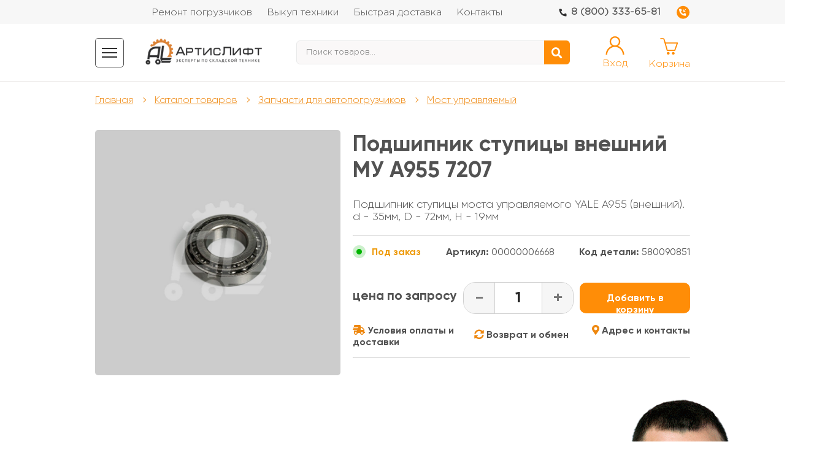

--- FILE ---
content_type: text/html; charset=utf-8
request_url: https://artislift.ru/tovari/zapchasti-dlya-avtopogruzchikov/most-upravlyaemyj/podshipnik-stupicy-mosta-upravlyaemogo-yale-a955-vneshnij
body_size: 15278
content:
<!DOCTYPE html>
<!--[if IE]><![endif]-->
<!--[if IE 8 ]><html dir="ltr" lang="ru" class="ie8"><![endif]-->
<!--[if IE 9 ]><html dir="ltr" lang="ru" class="ie9"><![endif]-->
<!--[if (gt IE 9)|!(IE)]><!-->
<html dir="ltr" lang="ru">
<!--<![endif]-->
<head prefix="og:http://ogp.me/ns# fb:http://ogp.me/ns/fb# product:http://ogp.me/ns/product#">
<link href="https://artislift.ru/image/autotunespeed-fcd91ad418010162b0520dfe11a0d2db.css" rel="preload" as="style" />
<link href="https://artislift.ru/image/autotunespeed-fcd91ad418010162b0520dfe11a0d2db.css" rel="stylesheet" media="screen" />
<link href="https://artislift.ru/image/autotunespeed-896f8500f0f34613862a95925fc72a3c.js" rel="preload" as="script" />
<script src="https://artislift.ru/image/autotunespeed-896f8500f0f34613862a95925fc72a3c.js"></script>
<link href="https://artislift.ru/image/autotunespeed-4c6b2abbc371ca65c2fce2bd11bcca7b-inline.js" rel="preload" as="script" />
<link rel="preload" href="https://artislift.ru/image/nphone.png" as="image">
<link rel="preload" href="https://artislift.ru/image/tellphone.png" as="image">
<link rel="preload" href="https://artislift.ru/image/lksn.png" as="image">
<link rel="preload" href="https://artislift.ru/image/ndelivery.png" as="image">
<link rel="preload" href="https://artislift.ru/image/search.png" as="image">
<meta charset="UTF-8" />
<meta name="viewport" content="width=device-width, initial-scale=1">
<meta http-equiv="X-UA-Compatible" content="IE=edge">
<title>Подшипник ступицы внешний МУ А955 7207</title>
<style>
@font-face {
    font-display: swap;
  font-family: 'Gilroy-Bold';
  src: url('/catalog/view/theme/sergdev/fonts/Gilroy-Bold.eot');
  src: url('/catalog/view/theme/sergdev/fonts/Gilroy-Bold.eot?#iefix') format('embedded-opentype'),
       url('/catalog/view/theme/sergdev/fonts/Gilroy-Bold.svg#Gilroy-Bold') format('svg'),
       url('/catalog/view/theme/sergdev/fonts/Gilroy-Bold.ttf') format('truetype'),
       url('/catalog/view/theme/sergdev/fonts/Gilroy-Bold.woff') format('woff'),
       url('/catalog/view/theme/sergdev/fonts/Gilroy-Bold.woff2') format('woff2');
  font-weight: normal;
  font-style: normal;
;font-display:swap;}

@font-face {
    font-display: swap;
  font-family: 'Gilroy-Light';
  src: url('/catalog/view/theme/sergdev/fonts/Gilroy-Light.eot');
  src: url('/catalog/view/theme/sergdev/fonts/Gilroy-Light.eot?#iefix') format('embedded-opentype'),
       url('/catalog/view/theme/sergdev/fonts/Gilroy-Light.svg#Gilroy-Light') format('svg'),
       url('/catalog/view/theme/sergdev/fonts/Gilroy-Light.ttf') format('truetype'),
       url('/catalog/view/theme/sergdev/fonts/Gilroy-Light.woff') format('woff'),
       url('/catalog/view/theme/sergdev/fonts/Gilroy-Light.woff2') format('woff2');
  font-weight: normal;
  font-style: normal;
;font-display:swap;}

@font-face {
    font-display: swap;
  font-family: 'GothamPro-Bold';
  src: url('/catalog/view/theme/sergdev/fonts/GothamPro-Bold.eot');
  src: url('/catalog/view/theme/sergdev/fonts/GothamPro-Bold.eot?#iefix') format('embedded-opentype'),
       url('/catalog/view/theme/sergdev/fonts/GothamPro-Bold.svg#GothamPro-Bold') format('svg'),
       url('/catalog/view/theme/sergdev/fonts/GothamPro-Bold.ttf') format('truetype'),
       url('/catalog/view/theme/sergdev/fonts/GothamPro-Bold.woff') format('woff'),
       url('/catalog/view/theme/sergdev/fonts/GothamPro-Bold.woff2') format('woff2');
  font-weight: normal;
  font-style: normal;
;font-display:swap;}

@font-face {
    font-display: swap;
  font-family: 'GothamPro';
  src: url('/catalog/view/theme/sergdev/fonts/GothamPro-Light.eot');
  src: url('/catalog/view/theme/sergdev/fonts/GothamPro-Light.eot?#iefix') format('embedded-opentype'),
       url('/catalog/view/theme/sergdev/fonts/GothamPro-Light.ttf') format('truetype'),
       url('/catalog/view/theme/sergdev/fonts/GothamPro-Light.woff') format('woff');
  font-weight: normal;
  font-style: normal;
;font-display:swap;}

@font-face {
    font-display: swap;
  font-family: 'Gilroy-Regular';
  src: url('/catalog/view/theme/sergdev/fonts/Gilroy-Regular.eot');
  src: url('/catalog/view/theme/sergdev/fonts/Gilroy-Regular.eot?#iefix') format('embedded-opentype'),
       url('/catalog/view/theme/sergdev/fonts/Gilroy-Regular.svg#Gilroy-Regular') format('svg'),
       url('/catalog/view/theme/sergdev/fonts/Gilroy-Regular.ttf') format('truetype'),
       url('/catalog/view/theme/sergdev/fonts/Gilroy-Regular.woff') format('woff'),
       url('/catalog/view/theme/sergdev/fonts/Gilroy-Regular.woff2') format('woff2');
  font-weight: normal;
  font-style: normal;
;font-display:swap;}

@font-face {
    font-display: swap;
  font-family: 'Gilroy-SemiBold';
  src: url('/catalog/view/theme/sergdev/fonts/Gilroy-SemiBold.eot');
  src: url('/catalog/view/theme/sergdev/fonts/Gilroy-SemiBold.eot?#iefix') format('embedded-opentype'),
       url('/catalog/view/theme/sergdev/fonts/Gilroy-SemiBold.svg#Gilroy-SemiBold') format('svg'),
       url('/catalog/view/theme/sergdev/fonts/Gilroy-SemiBold.ttf') format('truetype'),
       url('/catalog/view/theme/sergdev/fonts/Gilroy-SemiBold.woff') format('woff'),
       url('/catalog/view/theme/sergdev/fonts/Gilroy-SemiBold.woff2') format('woff2');
  font-weight: normal;
  font-style: normal;
;font-display:swap;}
@font-face{font-display: swap;font-family:"Font Awesome 5 Brands";font-style:normal;font-weight:400;src:url(/catalog/view/theme/sergdev/fonts/fa-brands-400.eot);src:url(/catalog/view/theme/sergdev/fonts/fa-brands-400.eot?#iefix) format("embedded-opentype"),url(/catalog/view/theme/sergdev/fonts/fa-brands-400.woff2) format("woff2"),url(/catalog/view/theme/sergdev/fonts/fa-brands-400.woff) format("woff"),url(/catalog/view/theme/sergdev/fonts/fa-brands-400.ttf) format("truetype"),url(/catalog/view/theme/sergdev/fonts/fa-brands-400.svg#fontawesome) format("svg");font-display:swap;}.fab{font-family:"Font Awesome 5 Brands"}@font-face{font-display: swap;font-family:"Font Awesome 5 Free";font-style:normal;font-weight:400;src:url(/catalog/view/theme/sergdev/fonts/fa-regular-400.eot);src:url(/catalog/view/theme/sergdev/fonts/fa-regular-400.eot?#iefix) format("embedded-opentype"),url(/catalog/view/theme/sergdev/fonts/fa-regular-400.woff2) format("woff2"),url(/catalog/view/theme/sergdev/fonts/fa-regular-400.woff) format("woff"),url(/catalog/view/theme/sergdev/fonts/fa-regular-400.ttf) format("truetype"),url(/catalog/view/theme/sergdev/fonts/fa-regular-400.svg#fontawesome) format("svg");font-display:swap;}.fab,.far{font-weight:400}@font-face{font-family:"Font Awesome 5 Free";font-style:normal;font-weight:900;font-display: swap;src:url(/catalog/view/theme/sergdev/fonts/fa-solid-900.eot);src:url(/catalog/view/theme/sergdev/fonts/fa-solid-900.eot?#iefix) format("embedded-opentype"),url(/catalog/view/theme/sergdev/fonts/fa-solid-900.woff2) format("woff2"),url(/catalog/view/theme/sergdev/fonts//fa-solid-900.woff) format("woff"),url(/catalog/view/theme/sergdev/fonts/fa-solid-900.ttf) format("truetype"),url(/catalog/view/theme/sergdev/fonts/fa-solid-900.svg#fontawesome) format("svg");font-display:swap;}
</style>
<base href="https://artislift.ru/" /><meta name="description" content="Подшипник ступицы внешний МУ А955 7207 №: 580090851 в наличии. Большой выбор запчастей. Свой сервис. Доставка по всей России." /><meta name="keywords" content="подшипник ступицы внешний му а955 7207, 580090851" /><!--<link rel="stylesheet" href="catalog/view/theme/sergdev/fonts/fonts.css">-->












<link rel="alternate" href="https://artislift.ru/tovari/zapchasti-dlya-avtopogruzchikov/most-upravlyaemyj/podshipnik-stupicy-mosta-upravlyaemogo-yale-a955-vneshnij" hreflang="ru-ru"/>
<link href="https://artislift.ru/tovari/zapchasti-dlya-avtopogruzchikov/most-upravlyaemyj/podshipnik-stupicy-mosta-upravlyaemogo-yale-a955-vneshnij" rel="canonical" /><link href="https://artislift.ru/podshipnik-stupicy-mosta-upravlyaemogo-yale-a955-vneshnij/amp" rel="amphtml" /><link href="https://artislift.ru/image/catalog/favicon.png" rel="icon" />            
				</head>
			

<body class="seo-product seo-product"><div class="full-wrap"><header>
    <div class="top__menu">
    	<div class="container">
			<div class="wrapper flex">
    	    <div class="top__menu menu left_menu">
                <div class="prmn-cmngr prmn-cmngr_top">
				</div>
    	    </div>
    	    
    	    <div class="top__menu menu center_menu">
    	       <ul class="top__links">
    	            <li><a href="/remont-pogruzchikov" title="Ремонт погрузчиков">Ремонт погрузчиков</a></li>
    	            <li><a href="/vykup_pogruzchikov" title="Выкуп техники">Выкуп техники</a></li>
    	            <li><a href="/delivery" title="Быстрая доставка">Быстрая доставка</a></li>
    	            <li><a href="/contact" title="Контакты">Контакты</a></li>
    	       </ul>
    	    </div>
    	    
    	    <div class="top__menu menu right_menu">
    	        <object type="image/svg+xml" data="image/nphone.svg" class="nphone" width="13" height="17">
                  <img src="image/nphone.png" width="13" height="17" alt="Phone" />
                </object> 
				<!--<a class="nlink" href="tel:"></a>-->
				<a class="nlink" href="tel:88003336581">8 (800) 333-65-81</a>
                <a href="javascript:void(0);" id="b24-form-btn-221" class="modal-link">    	        
                <object type="image/svg+xml" data="image/tellphone.svg" width="23" height="22">
                  <img src="image/tellphone.png" width="22" height="18" alt="Phone2" />
                </object></a>
    	    </div>
		</div>
    	</div>
    </div>
    <div class="top__main__menu">
    	<div class="container">
    		<div class="header__top flex">
        		<div class="catalog__bar flex">
        		    <div class="content__bar flex">
						<div class="catalog__bar_block bar">
    						<div class="bar1"></div>
    						<div class="bar2"></div>
    						<div class="bar3"></div>
						</div>
						<div class="catalog__bar_block name">Каталог</div>
					</div>
        		</div>
    			<div class="header__logo flex">
    				<div class="header__logo_img">    					<a href="/" title="АртисЛифт"></a>    				</div>
    			</div>
    			<div class="header__gsearch flex">
    			   <div id="search" class="header__search_form">
                	    <input type="text" name="search" value="" class="header__search_input" id="input-search" placeholder="Поиск товаров...">
                	    <button class="header__search_btn"><i class="fas fa-search"></i></button>
                    </div>
    			</div>
    			<div class="header__personal flex">
    			    <a href="#" target="_blank">
        			    <div class="header__personal_icon">
        			    <object type="image/svg+xml" data="image/lksn.svg" width="31" height="31">
                          <img src="image/lksn.png" width="31" height="31" alt="Personal" />
                        </object></div>
        			    <div class="name">Вход</div>
    			    </a>
    			</div>    
    			<div class="header__personal ndelivery flex">
    			    <a href="/delivery">
        			    <div class="header__personal_icon">
        			    <object type="image/svg+xml" data="image/ndelivery.svg" width="43" height="31">
                          <img src="image/ndelivery.png" width="43" height="31" alt="Delivery" />
                        </object></div>
        			    <div class="name">Доставка</div>
    			    </a>
    			</div> 
    			<div class="header__personal search flex">
    			    <a href="#">
        			    <div class="header__personal_icon">
        			    <object type="image/svg+xml" data="image/search.svg" width="31" height="31">
                          <img src="image/search.png" width="31" height="31" alt="Search" />
                        </object></div>
        			    <div class="name">Поиск</div>
    			    </a>
    			</div> 
    			<div class="header__gcart flex">
    				<a href="/cart">
    				<div class="header__gcart_icon">
    				    <object type="image/svg+xml" data="image/nbasket.svg" width="30" height="30">
                          <img loading="lazy"  src="image/nbasket.png" width="30" height="30" alt="Cart" />
                        </object></div>
			    	<div class="header__gcart_quantity nulled_cart">0</div>
    			    <div class="name">Корзина</div>
    			    </a>
    			</div> 
    		</div>
    	</div>
		<div class="search_block_mobile">
		   <div id="search" class="header__search_form">
				<input type="text" name="search" value="" class="header__search_input" id="input-search" placeholder="Поиск товаров...">
				<button class="header__search_btn"><i class="fas fa-search"></i></button>
			</div>
		</div>
	</div>	<div class="top__catalog_menu">
	   <div class="top__catalog_catalog">
				<div class="container">
					<div class="header__catalog_block flex">
						<div class="top__catalog_title">Каталог</div>							<div class="top__catalog_firstelm">
								<a href="https://artislift.ru/zapchasti-dlya-avtopogruzchikov" title="" class="header__catalog-202"> <img class="lazyATS" src="[data-uri]" data-src="/catalog/view/theme/sergdev/image/menu/hover/202.png" alt="Запчасти для автопогрузчиков 2"><span>Запчасти для автопогрузчиков</span></a>	

								<div class="top__catalog_submenu">										<noindex>
											 <div class="top__catalog_topmenu"><a href="#">Гарантия низкой цены</a> <span> </span> <a href="#">Ходовые запчасти</a></div>
										</noindex>
										<div class="top__catalog_ulmenu">												<a href="https://artislift.ru/akpp" class="sub-children">АКПП</a>												<a href="https://artislift.ru/gidravlika" class="sub-children">Гидравлика</a>												<a href="https://artislift.ru/mkpp" class="sub-children">МКПП</a>												<a href="https://artislift.ru/most-vedushij" class="sub-children">Мост ведущий</a>												<a href="https://artislift.ru/most-upravlyaemyj" class="sub-children">Мост управляемый</a>												<a href="https://artislift.ru/podjemnoe-ustrojstvo" class="sub-children">Подъемное устройство</a>												<a href="https://artislift.ru/rama-i-elementy-kabiny" class="sub-children">Рама и элементы кабины</a>												<a href="https://artislift.ru/sistema-ohlazhdeniya" class="sub-children">Система охлаждения</a>												<a href="https://artislift.ru/toplivnaya-sistema" class="sub-children">Топливная система</a>												<a href="https://artislift.ru/tormoznaya-sistema" class="sub-children">Тормозная система</a>												<a href="https://artislift.ru/filtry" class="sub-children">Фильтры</a>												<a href="https://artislift.ru/elektrika-i-sistema-starta-dvs" class="sub-children">Электрика ДВС</a>												<a href="https://artislift.ru/elektrooborudovanie" class="sub-children">Электрооборудование</a>										</div>								</div>
							</div>							<div class="top__catalog_firstelm">
								<a href="https://artislift.ru/zapchasti-dlya-elektropogruzchikov" title="" class="header__catalog-173"> <img class="lazyATS" src="[data-uri]" data-src="/catalog/view/theme/sergdev/image/menu/hover/173.png" alt="Запчасти для электропогрузчиков 2"><span>Запчасти для электропогрузчиков</span></a>	

								<div class="top__catalog_submenu">										<noindex>
											 <div class="top__catalog_topmenu"><a href="#">Гарантия низкой цены</a> <span> </span> <a href="#">Ходовые запчасти</a></div>
										</noindex>
										<div class="top__catalog_ulmenu">												<a href="https://artislift.ru/120v" class="sub-children">120V</a>												<a href="https://artislift.ru/48v" class="sub-children">48V</a>												<a href="https://artislift.ru/80v" class="sub-children">80V</a>										</div>								</div>
							</div>							<div class="top__catalog_firstelm">
								<a href="https://artislift.ru/rashodniki-dlya-to" title="" class="header__catalog-103"> <img class="lazyATS" src="[data-uri]" data-src="/catalog/view/theme/sergdev/image/menu/hover/103.png" alt="Расходники для ТО 2"><span>Расходники для ТО</span></a>	

								<div class="top__catalog_submenu">										<noindex>
											 <div class="top__catalog_topmenu"><a href="#">Гарантия низкой цены</a> <span> </span> <a href="#">Ходовые запчасти</a></div>
										</noindex>
										<div class="top__catalog_ulmenu">												<a href="https://artislift.ru/masla-i-zhidkosti" class="sub-children">Масла и жидкости</a>												<a href="https://artislift.ru/to-1200-motochasov" class="sub-children">ТО 1200 моточасов</a>												<a href="https://artislift.ru/to-200-motochasov" class="sub-children">ТО 200 моточасов</a>												<a href="https://artislift.ru/to-2400-motochasov" class="sub-children">ТО 2400 моточасов</a>										</div>								</div>
							</div>							<div class="top__catalog_firstelm">
								<a href="https://artislift.ru/shiny-diski" title="" class="header__catalog-136"> <img class="lazyATS" src="[data-uri]" data-src="/catalog/view/theme/sergdev/image/menu/hover/136.png" alt="Шины/Диски 2"><span>Шины/Диски</span></a>	

								<div class="top__catalog_submenu">										<noindex>
											 <div class="top__catalog_topmenu"><a href="#">Гарантия низкой цены</a> <span> </span> <a href="#">Ходовые запчасти</a></div>
										</noindex>
										<div class="top__catalog_ulmenu">												<a href="https://artislift.ru/disk-kolesnyj" class="sub-children">Диск колесный</a>												<a href="https://artislift.ru/cepi-protivoskolzheniya" class="sub-children">Цепи противоскольжения</a>												<a href="https://artislift.ru/shina-pnevmaticheskaya" class="sub-children">Шина пневматическая</a>												<a href="https://artislift.ru/shina-celnolitaya" class="sub-children">Шина цельнолитая</a>										</div>								</div>
							</div>							<div class="top__catalog_firstelm">
								<a href="https://artislift.ru/vila-i-navesnoe-oborudovanie" title="" class="header__catalog-206"> <img class="lazyATS" src="[data-uri]" data-src="/catalog/view/theme/sergdev/image/menu/hover/206.png" alt="Вилы и навесное оборудование 2"><span>Вилы и навесное оборудование</span></a>	

								<div class="top__catalog_submenu">										<noindex>
											 <div class="top__catalog_topmenu"><a href="#">Гарантия низкой цены</a> <span> </span> <a href="#">Ходовые запчасти</a></div>
										</noindex>
										<div class="top__catalog_ulmenu">												<a href="https://artislift.ru/vily-i-udliniteli-vil" class="sub-children">Вилы и удлинители вил</a>												<a href="https://artislift.ru/navesnoe-oborudovanie-1" class="sub-children">Навесное оборудование</a>										</div>								</div>
							</div>							<div class="top__catalog_firstelm">
								<a href="https://artislift.ru/startery-i-generatory" title="" class="header__catalog-207"> <img class="lazyATS" src="[data-uri]" data-src="/catalog/view/theme/sergdev/image/menu/hover/207.png" alt="Стартеры и генераторы 2"><span>Стартеры и генераторы</span></a>	

								<div class="top__catalog_submenu">										<noindex>
											 <div class="top__catalog_topmenu"><a href="#">Гарантия низкой цены</a> <span> </span> <a href="#">Ходовые запчасти</a></div>
										</noindex>
										<div class="top__catalog_ulmenu">												<a href="https://artislift.ru/generatory" class="sub-children">Генераторы</a>												<a href="https://artislift.ru/startery" class="sub-children">Стартеры</a>										</div>								</div>
							</div>							<div class="top__catalog_firstelm">
								<a href="https://artislift.ru/dvigatel-vnutrennego-sgoraniya" title="" class="header__catalog-181"> <img class="lazyATS" src="[data-uri]" data-src="/catalog/view/theme/sergdev/image/menu/hover/181.png" alt="Двигатель внутреннего сгорания 2"><span>Двигатель внутреннего сгорания</span></a>	

								<div class="top__catalog_submenu">								</div>
							</div>							<div class="top__catalog_firstelm">
								<a href="https://artislift.ru/uslugi-po-remontu" title="" class="header__catalog-204"> <img class="lazyATS" src="[data-uri]" data-src="/catalog/view/theme/sergdev/image/menu/hover/204.png" alt="Услуги по ремонту 2"><span>Услуги по ремонту</span></a>	

								<div class="top__catalog_submenu">								</div>
							</div>						
						<div class="mobile_additional">
							<div class="mmenu">
								<div><a href="/remont-pogruzchikov">Ремонт погрузчиков</a></div>
								<div><a href="/vykup_pogruzchikov">Выкуп техники</a></div>
								<div><a href="/delivery">Быстрая доставка</a></div>
								<div><a href="/contact">Контакты</a></div>
							</div>
							<div class="social">
								<div class="top">
									<div class="wrap">
										<div>8 (800) 333-65-81</div>
									</div>								
								</div>
								
								<div class="bottom">
									<div class="wrap">
										<div><a href="mailto:sales@artislift.ru"><img class="lazyATS" src="[data-uri]" data-src="/catalog/view/theme/sergdev/image/mobile/social/5.png"></a></div>
										<div><a href="https://join.skype.com/bot/b854912e-91d4-4466-941d-f7973ed1c101"><img class="lazyATS" src="[data-uri]" data-src="/catalog/view/theme/sergdev/image/mobile/social/6.png"></a></div>
										<div><a href="https://tlgg.ru/@artislift_bot"><img class="lazyATS" src="[data-uri]" data-src="/catalog/view/theme/sergdev/image/mobile/social/3.png"></a></div>
										<div><a href="https://wa.me/74992771575"><img class="lazyATS" src="[data-uri]" data-src="/catalog/view/theme/sergdev/image/mobile/social/4.png"></a></div>
										<div><a href="viber://pa?chatURI=artis_lift"><img class="lazyATS" src="[data-uri]" data-src="/catalog/view/theme/sergdev/image/mobile/social/2.png"></a></div>
										<div><a href="javascript:void()" class="mgo-mcw__button mgo-mcw__button_chat mgo-mcw__button_main webim_button" style="opacity:1;float:none"><img class="lazyATS" src="[data-uri]" data-src="/catalog/view/theme/sergdev/image/mobile/social/1.png"></a></div>
									</div>
								</div>
							</div>
						</div>
					</div>
				</div>
		</div>
	</div>
</header>
<script>
$(function() {
  $(".bar").click(function() {
    $(this).addClass("active");
  });
});
</script>


<section class="breadcrumbs products">
	<div class="container">
		<ul class="flex">				<li><a href="https://artislift.ru">Главная</a></li>				<li><a href="https://artislift.ru/tovari">Каталог товаров</a></li>				<li><a href="https://artislift.ru/tovari/zapchasti-dlya-avtopogruzchikov">Запчасти для автопогрузчиков</a></li>				<li><a href="https://artislift.ru/tovari/zapchasti-dlya-avtopogruzchikov/most-upravlyaemyj">Мост управляемый</a></li>				<!--<li style="display:none">Подшипник ступицы внешний МУ А955 7207</li>-->		</ul>
	</div>
</section>


<section class="cart product-pages">
	<div class="container">
		<div class="cart__block flex" itemscope itemtype="http://schema.org/ImageObject">
			<h1 class="cart__title-mobile" itemprop="name">Подшипник ступицы внешний МУ А955 7207</h1>			<div class="cart__slider-wrapper">
				<div class="cart__slider">					<div class="cart__slider_item">						<img data-lazy="https://artislift.ru/image/cache/catalog/products/00000006668/0-900x900-product_popup.jpeg" title="Подшипник ступицы моста управляемого YALE A955 (внешний)" itemprop="contentUrl" alt="Подшипник ступицы моста управляемого YALE A955 (внешний)">					</div>				</div>
				<div class="cart__tabs">				</div>
			</div>			<div class="cart__info">
				<h1>Подшипник ступицы внешний МУ А955 7207</h1>                    <div class="cart__description new__description" style="font-family: 'Gilroy-Light';" itemprop="description"><!-- short_description tag --><p>Подшипник ступицы моста управляемого YALE A955 (внешний). d - 35мм, D - 72мм, H - 19мм</p></div>                <hr style="margin-bottom:15px;margin-top: 20px;opacity:.5" />
                <div class="charchers__data flex">
                    <div class="cart__code">
                        <span class="availability yes"><img class="lazyATS" src="[data-uri]" data-src="/image/elli.png" style="margin-right: 10px;margin-bottom: -5px;"><span>Под заказ</span></span>
                    </div>                  
                    <div class="cart__code">
                        <span>Артикул:</span>&nbsp;00000006668 
                    </div>                    <div class="cart__code">
                        <span>Код детали:</span>&nbsp;580090851                    </div>                </div>
				<table cellpadding="0" cellspacing="0">
					<tr class="is_mobile">
						<td>Наличие на складе:</td>
						<td align="right"><span class="availability-out-stock"></span>						</td>
					</tr>
					<!--<tr class="is_pc">
						<td>Статус товара на складе:</td>
						<td align="right">
							<span class="availability yes"><span>Под заказ</span></span>
						</td>
					</tr>-->					

				</table>
				<div class="is_mobile">
					<div class="cart__bottom flex">						<div class="cart__quantity product_qty flex">
							<button class="cart__quantity_minus">-</button>
							<input type="number" min="1" value="1" class="cart__quantity_value">
							<button class="cart__quantity_plus">+</button>
						</div>						<div class="cart__price"> <small style="font-size:1.3rem;">цена по запросу</small></div>

					<div class="other__block flex">
						<ul class="links__block">
						<li class="delivery"><a href="javascript:void(0)" class="dostavka-link">Условия оплаты и доставки</a></li>
						<li class="return"><a href="javascript:void(0)" class="obmen-link">Возврат и обмен</a></li>
						<li class="location"><a href="javascript:void(0)" class="adress-link">Адрес и контакты</a></li>
						</ul>
					</div>						
						
                        <div class="cart__button flex">                            <button onclick="cart.add('8759', $(this).parent().siblings('.product_qty').find('.cart__quantity_value').val());yaCounter55511884.reachGoal('add_cart');" id="8759"  class="btn modal-btn buy-btn">Добавить в корзину</button>                        </div>
					</div><div class="cart__price2">
					<script data-b24-form="click/9/d8977w" type="text/autotunespeed" data-skip-moving="true">
(function(w,d,u){
var s=d.createElement('script');s.async=true;s.src=u+'?'+(Date.now()/180000|0);
var h=d.getElementsByTagName('script')[0];h.parentNode.insertBefore(s,h);
})(window,document,'https://cdn-ru.bitrix24.ru/b23565190/crm/form/loader_9.js');
</script><!--<a href="javascript:void(0)" class="opt-links" style="color: #ee870e;display: block;font-size: .4em;text-decoration: none;border-bottom: 1px dashed #ee870e;" id="b24-form-btn-99">Запросить оптовую цену</a>--></div>				</div>
				
                    <div class="cart__bottom flex visible-sm visible-md visible-lg" style="margin-bottom:10px;margin-top:10px;">
                        <div class="cart__price"> <small style="font-size:1.3rem;">цена по запросу</small> <script  data-b24-form="click/9/d8977w" type="text/autotunespeed" data-skip-moving="true">
(function(w,d,u){
var s=d.createElement('script');s.async=true;s.src=u+'?'+(Date.now()/180000|0);
var h=d.getElementsByTagName('script')[0];h.parentNode.insertBefore(s,h);
})(window,document,'https://cdn-ru.bitrix24.ru/b23565190/crm/form/loader_9.js');
</script><!--<a href="javascript:void(0)" class="opt-links" style="color: #ee870e;display: block;font-size: .4em;text-decoration: none;border-bottom: 1px dashed #ee870e;" id="b24-form-btn-9">Запросить оптовую цену</a>--></div>
						<div class="cart__quantity product_qty flex">
							<button class="cart__quantity_minus">-</button>
							<input type="number" min="1" value="1" class="cart__quantity_value">
							<button class="cart__quantity_plus">+</button>
						</div>
						<div class="cart__button flex">							<button onclick="cart.add('8759', $(this).parent().siblings('.product_qty').find('.cart__quantity_value').val());" id="8759"  class="btn modal-btn buy-btn">Добавить в корзину</button>						</div>
					</div>
				<div class="is_pc">
                    <div class="other__block flex">
                        <ul class="links__block">
                            <li><a href="javascript:void(0)" class="dostavka-link"><i class="fa fa-shipping-fast"></i> Условия оплаты и доставки</a></li>
                            <li><a href="javascript:void(0)" class="obmen-link"><i class="fa fa-sync-alt"></i> Возврат и обмен</a></li>
                            <li><a href="javascript:void(0)" class="adress-link"><i class="fa fa-map-marker-alt"></i> Адрес и контакты</a></li>
                        </ul>
                    </div>
                </div>

				<hr style="margin-top:10px;opacity:.5" class="hidden-xs" />
<hr style="margin-top:15px;opacity:.5" class="visible-xs" />	

				
			</div>
		</div>

		<div class="tabs" style="display:none">
			<div class="tabs__links flex">
				<a href="#tab-one" class="active">Описание</a>
			<!--	<a href="#tab-two">Характеристики</a>-->
			</div>
			<div class="tab" id="tab-one">
				<div class="text"><p>Подшипник ступицы моста управляемого YALE A955 (внешний). d - 35мм, D - 72мм, H - 19мм</p></div>
			</div>
		<!--	<div class="tab features" id="tab-two">
				<table cellspacing="0" cellpadding="0">				</table>
			</div>-->
		</div>
	</div>	

	
</section>

<div class="bottom-content" style="padding-top:60px"><section class="form">
	<div class="container">
		<div class="form__block">
			<h2>Остались вопросы? Готовы на них ответить...</h2>
			<div class="section__title_signature">
				Введите свой номер и мы перезвоним
			</div>
			<!--<form action="#" id="artislift-subscribe-form" class="flex" onsubmit="yaCounter55511884.reachGoal('CALL');">
				<input type="hidden" name="responsible_user_id" id="responsible_user_id" value="5905684">
				<input type="hidden" name="task_type" id="task_type" value="1820074">
				<input type="text" name="fio" id="name" placeholder="Введите имя" required>
				<input type="tel" name="phone" id="phone" placeholder="Введите телефон" required>
				<button type="submit" class="btn form-btn">Отправить</button>
			</form>
			<div class="cart__agree checkbox">
				<input type="checkbox" checked="" id="name" name="agree"> 
                <label for="name">Нажатием на «Отправить» подтверждаю согласие с условиями <a href="/privacy">обработки персональных данных</a>.</label>
			</div>-->
			<div class="form__btn" style="width: 70%;text-align: right;"><button style="display:inline-block;cursor:pointer;text-align:right" type="submit" id="b24-form-btn-12" class="btn2">Жду звонка</button></div>
		</div>
	</div>
</section>
			<script type="text/javascript">
$(document).ready(function(){
    $("#b24-form-btn-12, #b24-form-btn-221").click(function(e) {
        e.preventDefault();
        $('#b24-b24-site-button-form-7').find('.b24-window-overlay').show();
        $('#b24-b24-site-button-form-7').find('.b24-window-widget, .b24-window-panel').show();
        $('#contacts_modal').hide();
    });
    setTimeout(function() { 
        var closeLink = $('#b24-b24-site-button-form-7').find('.b24-window-close');
        console.log(closeLink);
        $(closeLink).on('click', function() {
            $('#b24-b24-site-button-form-7').find('.b24-window-overlay').hide();
            $('#contacts_modal').hide();
            $('#b24-b24-site-button-form-7').find('.b24-window-widget, .b24-window-panel').hide();        
        });
    }, 3500);
})


</script>

</div>


                <script>                    $(window).on("load", function () {
                        window.dataLayer = window.dataLayer || [];
                        dataLayer.push({ecommerce: {detail: {products: [{
                            id: "8759",
                            name: "Подшипник ступицы внешний МУ А955 7207",
                            price: parseFloat('0'+'473'),
                            brand: "",
                            variant: ""
                        }]}}});
                    });
                </script> <!-- Yandex.Metrika counter --> <script src="https://cdn.jsdelivr.net/npm/yandex-metrica-watch/watch.js" type="text/javascript"></script> <script type="text/javascript">     try {         var yaCounter55511884 = new Ya.Metrika({id:55511884,accurateTrackBounce:true, trackLinks:true, webvisor:true, trackHash:true, clickmap:true, ecommerce:"dataLayer", params: {__ym: {isFromApi: 'yesIsFromApi'}}});     } catch(e) { } </script> <noscript><div><img src="https://mc.yandex.ru/watch/55511884" style="position:absolute; left:-9999px;" alt="" /></div></noscript> <!-- /Yandex.Metrika counter -->   
            <script type="text/javascript">
                window.dataLayer = window.dataLayer || [];
                function sendEcommerceAdd(id, quantity) {
                   $.ajax({
                        url: 'index.php?route=extension/payment/yandex_money/productInfo',
                        type: 'post',
                        data: 'id=' + id,
                        dataType: 'json',
                        success: function(json) {
                            json.quantity = quantity;
                            dataLayer.push({ecommerce: {add: {products: [json]}}});
                        }
                    });
                }
                $(window).on("load", function () {
                    var opencartCartAdd = cart.add;
                    cart.add = function (product_id, quantity) {
                        opencartCartAdd(product_id, quantity);
                        sendEcommerceAdd(product_id, typeof(quantity) !== 'undefined' ? parseInt(quantity) : 1);
                    };

                    $('#button-cart').on('click', function() {
                        var ecommerce_product = new Array();
                        sendEcommerceAdd($('#product input[name="product_id"]').val(), parseInt($('#product input[name="quantity"]').val()));
                    });
                });
            </script>
            
<footer>
	<div class="container">
		<div class="footer__block flex">
			<div class="footer__left">
                <a href="/" class="footer__logo">
                   <img class="lazyATS" src="[data-uri]" data-src="/image/catalog/logo_new_footer.png" alt="АртисЛифт">
                </a>
				<div class="footer__socials flex">
					<a href="https://vk.com/artislift/"><i class="fab fa-vk"></i></a>
					<a href="https://ru-ru.facebook.com/artislift/"><i class="fab fa-facebook-f"></i></a>
					<a href="#"><i class="fab fa-twitter"></i></a>
					<a href="https://www.instagram.com/artislift/"><i class="fab fa-instagram"></i></a>
				</div>
				
			    <div class="footer__copy">
					&copy; 2021 ООО"АртисЛифт"
					<br>
					Все права защищены
				</div>
			</div>
			<div class="footer__menu">
				<div class="footer__menu_title">Полезная информация</div>
				<a href="/podrobnee-o-kompanii">О компании</a><br>
				<a href="/news">Статьи и новости</a><br>
				<a href="/privacy">Политика конфиденциальности</a>
				<a href="/vakansii-kompanii">Вакансии компании</a>
			</div>
			<div class="footer__menu">
				<div class="footer__menu_title">Покупателям</div>
				<a href="https://artislift.ru/contact">Наши контакты</a><br>
				<a href="https://artislift.ru/delivery">Условия доставки</a><br>
				<a href="/cooperation">Для сотрудничества</a><br>
				<a href="/usloviya-vozvrata-i-garantii">Условия возврата и гарантии</a><br>
				<a href="/reklamacii" title="Рекламации">Рекламации</a><br>
			</div>
			<div class="footer__contacts">
				<div class="footer__contacts_item footer__contacts_tel flex">
					<i class="fas fa-phone"></i>
					<div class="footer__contacts_info">
						<a href="tel:+74954450265">8 (495) 445-02-65</a>
						<br>
						<a href="tel:88003336581">8 (800) 333-65-81</a>
					</div>
				</div>
				<div class="footer__contacts_item footer__contacts_address flex">
					<i class="fas fa-map-marker-alt"></i>
					<div class="footer__contacts_info">
						<div class="footer__contacts_title">Москва</div>
						<p>ул. Дорожная, дом 3 к.1</p>
					</div>
				</div>
				<div class="footer__contacts_item footer__contacts_time flex">
					<i class="fas fa-clock"></i>
					<div class="footer__contacts_info">
						<div class="footer__contacts_title">Пн-Пт с 9:00 до 18:00</div>
						<p>Сб-Вс выходной</p>
					</div>
				</div>
			</div>
		</div>
	</div>
</footer></div>
<div class="gotop">
<a href="javascript: void(0);" title="Наверх"><i class="fas fa-arrow-up"></i></a>
</div>
<div id="contacts_modal" class="modal-wrapper">
	<div class="modal__block flex">
		<div class="modal__blackout"></div>
		<div class="modal">
			<div class="modal__close">
				<i class="fas fa-times"></i>
			</div>
			<div class="form">
				<div class="modal__title">Обратный звонок</div>
				<form method="post" onsubmit="yaCounter55511884.reachGoal('LEAD');">
					<div class="form-group"><input class="form-control" type="text" id="HeaderContactName" placeholder="Ваше имя" required></div>
					<div class="form-group"><input class="form-control" type="tel" name="phone" id="HeaderContactPhone" placeholder="Номер телефона" required></div>
					<!--<input type="email" name="email" id="HeaderContactEmail" placeholder="E-mail">
					<textarea name="comments" id="HeaderContactComments" placeholder="Сообщение"></textarea>-->
					<div><button type="submit" class="btn form-btn">Отправить запрос</button></div>
				</form>
			</div>
		</div>
	</div>
</div>
<div id="login_modal" class="modal-wrapper">
	<div class="modal__block flex">
		<div class="modal__blackout"></div>
		<div class="modal">
			<div class="modal__close">
				<i class="fas fa-times"></i>
			</div>
			<div class="form">
				<div class="modal__title">Вход в личный кабинет</div>
				<form class="" method="post" action="/login" enctype="multipart/form-data">
				  <div class="form-group">
					<input type="email" name="email" value="" placeholder="E-Mail" id="input-email" class="form-control" required>
				  </div>
				  <div class="form-group">
					<input type="password" name="password" value="" placeholder="Пароль" id="input-password" class="form-control" required>
				  </div>
				  <div><button type="submit" value="Войти" class="btn form-btn">Войти</button></div>
				  <!--<div class="text_center"><a href="/create-account">Регистрация</a></div>
				  <div class="text_center"><a href="/forgot-password">Забыли пароль?</a></div>-->
				</form>
			</div>
		</div>
	</div>
</div>

<div class="mgo-mcw-widget mgo-mcw-widget_position-right mgo-mcw_theme-light mgo-mcw_orientation-landscape mgo-mcw_color-green" id="mgo-mcw-widget"><div style="display:none" class="mgo-mcw__wrapper"><div class="mgo-mcw__window-container" id="mgo-mcw-window-c"><div class="mgo-mcw__window" id="mgo-mcw-window"><div class="mgo-mcw__button-close" id="mgo-mcw-widget-close-btn"></div></div></div><div class="mgo-mcw__group-buttons mgo-mcw__group-buttons_state-horizontal" id="mgo-mcw-group-buttons">

<div class="mgo-mcw__button mgo-mcw__button_chat mgo-mcw__button_main mgo-mcw__button_callback" style=""><div class="mgo-mcw__button-bg"></div><div class="mgo-mcw__button-icon"></div><div class="mgo-mcw__button-text" id="mgo-mcw-main-button-text">Позвонить</div></div>

<div class="mgo-mcw__button mgo-mcw__button_chat mgo-mcw__button_main webim_button" id="mgo-mcw-chat-button" style=""><div class="mgo-mcw__button-bg"></div><div class="mgo-mcw__button-icon"></div><div class="mgo-mcw__button-text" id="mgo-mcw-main-button-text">Начать чат</div></div>

<!--<div class="mgo-mcw__button mgo-mcw__button_vibe" onclick="window.open('viber://pa?chatURI=artis_lift', '_blank') " id="mgo-mcw-vibe-button"><div class="mgo-mcw__button-bg"></div><span class="mgo-mcw__button-icon"></span></div>-->
<div class="mgo-mcw__button mgo-mcw__button_wa" onclick="window.open('https://wa.me/79995533542', '_blank')" id="mgo-mcw-wa-button"><div class="mgo-mcw__button-bg"></div><span class="mgo-mcw__button-icon"></span></div>
<!--<div class="mgo-mcw__button mgo-mcw__button_sk" onclick="window.open('https://join.skype.com/bot/b854912e-91d4-4466-941d-f7973ed1c101', '_blank')" id="mgo-mcw-sk-button"><div class="mgo-mcw__button-bg"></div><span class="mgo-mcw__button-icon"></span></div>-->
<div class="mgo-mcw__button mgo-mcw__button_tg"  onclick="window.open('https://t.me/+79995533542', '_blank')" id="mgo-mcw-tg-button"><div class="mgo-mcw__button-bg"></div><span class="mgo-mcw__button-icon"></span></div>
</div></div></div>





















<script>
$(function() {


    /*mango hack*/
	$('.mgo-mcw__button_callback').on('click',function(){
	
		$('button.button-widget-open').trigger('click');
		
	});


	$('.why__items').slick({
		infinite: false,
		slidesToShow: 4,
		slidesToScroll: 1,
		dots: false,
		fade: false,
		arrows: false,
		appendDots: $('.slider_why_dots'),
		responsive: [
		{
		  breakpoint: 1330,
		  settings: {
			slidesToShow: 3,
			slidesToScroll: 1,
			dots: true
		  }
		},
		{
		  breakpoint: 992,
		  settings: {
			slidesToShow: 2,
			slidesToScroll: 2,
			dots: true
		  }
		},
		{
		  breakpoint: 768,
		  settings: {
			slidesToShow: 1,
			slidesToScroll: 1,
			dots: true
		  }
		}]
	});


	$('.main__slider').slick({
		arrows: true,
		autoplay: true,
        autoplaySpeed: 10000,
		appendArrows: $('.main__slider_arrows'),
		prevArrow: "<div class='main__slider_prev-arrow'><i class='fas fa-chevron-left'</i></div>",
		nextArrow: "<div class='main__slider_next-arrow'><i class='fas fa-chevron-right'</i></div>",
		dots: true,
		appendDots: $('.main__slider_dots'),
		adaptiveHeight: true,
		fade: true
	});


	$('.expendable-slider').slick({
		slidesToShow: 6,
		slidesToScroll: 1,
		appendArrows: $('.expendable-slider__arrows'),
		prevArrow: "<div><i class='fas fa-arrow-left'></i></div>",
		nextArrow: "<div><i class='fas fa-arrow-right'></i></div>",
		responsive: [
			{
			  breakpoint: 769,
			  settings: {
				slidesToShow: 3
			  }
			},
			{
			  breakpoint: 577,
			  settings: {
				slidesToShow: 2
			  }
			}
		  ]
	});

	$('.brands-slider').slick({
		slidesToShow: 4,
		slidesToScroll: 1,
		appendArrows: $('.brands-slider__arrows'),
		prevArrow: "<div><i class='fas fa-arrow-left'></i></div>",
		nextArrow: "<div><i class='fas fa-arrow-right'></i></div>",
		responsive: [
			{
			  breakpoint: 769,
			  settings: {
				slidesToShow: 3
			  }
			},
			{
			  breakpoint: 577,
			  settings: {
				slidesToShow: 1,
				appendArrows: $('.brands-slider-mobile__arrows'),
				prevArrow: "<div class='main__slider_prev-arrow'><i class='fas fa-chevron-left'</i></div>",
				nextArrow: "<div class='main__slider_next-arrow'><i class='fas fa-chevron-right'</i></div>"
			  }
			}
		  ]
	});

	$('.reviews-slider').slick({
		appendArrows: $('.reviews-slider__arrows'),
		prevArrow: "<div><i class='fas fa-arrow-left'></i></div>",
		nextArrow: "<div><i class='fas fa-arrow-right'></i></div>",
		responsive: [
			{
			  breakpoint: 577,
			  settings: {
				appendArrows: $('.reviews-slider-mobile__arrows'),
				prevArrow: "<div class='main__slider_prev-arrow'><i class='fas fa-chevron-left'</i></div>",
				nextArrow: "<div class='main__slider_next-arrow'><i class='fas fa-chevron-right'</i></div>"
			  }
			}
		  ]
	});
	$('.examples__slider').slick({
		lazyLoad: 'ondemand',
		slidesToShow: 4,
		slidesToScroll: 1,
		appendArrows: $('.examples-slider__arrows'),
		prevArrow: "<div><i class='fas fa-arrow-left'></i></div>",
		nextArrow: "<div><i class='fas fa-arrow-right'></i></div>",
		responsive: [
		    {
		      breakpoint: 993,
		      settings: {
		        slidesToShow: 3
		      }
		    },
		    {
		      breakpoint: 769,
		      settings: {
		        slidesToShow: 2
		      }
		    },
		    {
		      breakpoint: 577,
		      settings: {
		      	slidesToShow: 2,
		        arrows: false
		      }
		    }
		  ]
	});
	$('.photo__slider').slick({
		lazyLoad: 'ondemand',
		slidesToShow: 3,
		slidesToScroll: 1,
		appendArrows: $('.photo-slider__arrows'),
		prevArrow: "<div><i class='fas fa-arrow-left'></i></div>",
		nextArrow: "<div><i class='fas fa-arrow-right'></i></div>",
		responsive: [
			{
			  breakpoint: 769,
			  settings: {
				slidesToShow: 2
			  }
			},
			{
			  breakpoint: 577,
			  settings: {
				slidesToShow: 1,
				appendArrows: $('.photo-slider-mobile__arrows'),
				prevArrow: "<div class='main__slider_prev-arrow'><i class='fas fa-chevron-left'</i></div>",
				nextArrow: "<div class='main__slider_next-arrow'><i class='fas fa-chevron-right'</i></div>"
			  }
			}
		  ]
	});

	$('.repairs-reviews__slider').slick({
		slidesToShow: 2,
		slidesToScroll: 1,
		appendArrows: $('.repairs-reviews-slider__arrows'),
		prevArrow: "<div><i class='fas fa-arrow-left'></i></div>",
		nextArrow: "<div><i class='fas fa-arrow-right'></i></div>",
		responsive: [
			{
			  breakpoint: 769,
			  settings: {
				slidesToShow: 1
			  }
			},
			{
			  breakpoint: 577,
			  settings: {
				slidesToShow: 1,
				appendArrows: $('.repairs-reviews-slider-mobile__arrows'),
				prevArrow: "<div class='main__slider_prev-arrow'><i class='fas fa-chevron-left'</i></div>",
				nextArrow: "<div class='main__slider_next-arrow'><i class='fas fa-chevron-right'</i></div>"
			  }
			}
		  ]
	});

	$('.services-slider').slick({
		slidesToShow: 4,
		slidesToScroll: 1,
		appendArrows: $('.services-slider__arrows'),
		prevArrow: "<div><i class='fas fa-arrow-left'></i></div>",
		nextArrow: "<div><i class='fas fa-arrow-right'></i></div>",
		responsive: [
			{
			  breakpoint: 769,
			  settings: {
				slidesToShow: 3
			  }
			},
			{
			  breakpoint: 577,
			  settings: {
				slidesToShow: 2,
				arrows: false
			  }
			}
		  ]
	});
			
	
	
	$('.popular-slider').slick({
		slidesToShow: 6,
		slidesToScroll: 1,
		appendArrows: $('.popular-slider__arrows'),
		prevArrow: "<div><i class='fas fa-arrow-left'></i></div>",
		nextArrow: "<div><i class='fas fa-arrow-right'></i></div>",
		responsive: [
			{
			  breakpoint: 769,
			  settings: {
				slidesToShow: 3
			  }
			},
			{
			  breakpoint: 577,
			  settings: {
				slidesToShow: 2
			  }
			}
		  ]
	});
	
		setTimeout(function() { 
    	$('.b24-form').each(function() {
            $(this).find('.b24-form-sign').remove();
            console.log($(this).find('.b24-form-sign'));
        });	
	}, 2000);
			
});
</script>
<!--<div class="mango-callback" data-settings='{"type":"", "id": "MTAwMTQxMDI=","autoDial" : "0", "lang" : "ru-ru", "host":"widgets.mango-office.ru/", "errorMessage": "В данный момент наблюдаются технические проблемы и совершение звонка невозможно"}'>
</div>
-->



<!-- webim button generation date: 2021-01-25 version: 10.2.44 -->
<!--<script type="text/javascript">

  webim = {
    accountName: "artisliftru",
    domain: "artisliftru.webim.ru"
  };
  (function () {
      var s = document.createElement("script");
      s.type = "text/javascript";
      s.src = "https://artisliftru.webim.ru/js/button.js";
      document.getElementsByTagName("head")[0].appendChild(s);
  })();
</script>-->
<!-- /webim button -->

<!-- Global site tag (gtag.js) - Google Analytics -->
<script type="text/autotunespeed" src="https://www.googletagmanager.com/gtag/js?id=G-04LWFZDZQQ"></script>
<script>
  window.dataLayer = window.dataLayer || [];
  function gtag(){dataLayer.push(arguments);}
  gtag('js', new Date());
  gtag('config', 'G-04LWFZDZQQ');
</script>
<!-- Yandex.Metrika counter -->
<noscript><div><img src="https://mc.yandex.ru/watch/55511884" style="position:absolute; left:-9999px;" alt="" /></div></noscript>
<!-- /Yandex.Metrika counter -->
<script type="text/autotunespeed" src="https://artislift.ru/image/autotunespeed-4c6b2abbc371ca65c2fce2bd11bcca7b-inline.js"></script><script>function _extends(){return(_extends=Object.assign||function(t){for(var e=1;e<arguments.length;e++){var n=arguments[e];for(var o in n)Object.prototype.hasOwnProperty.call(n,o)&&(t[o]=n[o])}return t}).apply(this,arguments)}function _typeof(t){return(_typeof="function"==typeof Symbol&&"symbol"==typeof Symbol.iterator?function(t){return typeof t}:function(t){return t&&"function"==typeof Symbol&&t.constructor===Symbol&&t!==Symbol.prototype?"symbol":typeof t})(t)}!function(t,e){"object"===("undefined"==typeof exports?"undefined":_typeof(exports))&&"undefined"!=typeof module?module.exports=e():"function"==typeof define&&define.amd?define(e):t.LazyLoadATS=e()}(this,function(){"use strict";var t="undefined"!=typeof window,e=t&&!("onscroll"in window)||"undefined"!=typeof navigator&&/(gle|ing|ro)bot|crawl|spider/i.test(navigator.userAgent),n=t&&"IntersectionObserver"in window,o=t&&"classList"in document.createElement("p"),r={elements_selector:"img",container:e||t?document:null,threshold:50,thresholds:null,data_src:"src",data_srcset:"srcset",data_sizes:"sizes",data_bg:"bg",class_loading:"loading",class_loaded:"loaded",class_error:"error",load_delay:0,auto_unobserve:!0,callback_enter:null,callback_exit:null,callback_reveal:null,callback_loaded:null,callback_error:null,callback_finish:null,use_native:!1},a=function(t,e){var n,o=new t(e);try{n=new CustomEvent("LazyLoadATS::Initialized",{detail:{instance:o}})}catch(t){(n=document.createEvent("CustomEvent")).initCustomEvent("LazyLoadATS::Initialized",!1,!1,{instance:o})}window.dispatchEvent(n)};var i=function(t,e){return t.getAttribute("data-"+e)},s=function(t,e,n){var o="data-"+e;null!==n?t.setAttribute(o,n):t.removeAttribute(o)},c=function(t){return"true"===i(t,"was-processed")},l=function(t,e){return s(t,"ll-timeout",e)},u=function(t){return i(t,"ll-timeout")},d=function(t,e){t&&t(e)},f=function(t,e){t._loadingCount+=e,0===t._elements.length&&0===t._loadingCount&&d(t._settings.callback_finish)},_=function(t){for(var e,n=[],o=0;e=t.children[o];o+=1)"SOURCE"===e.tagName&&n.push(e);return n},v=function(t,e,n){n&&t.setAttribute(e,n)},g=function(t,e){v(t,"sizes",i(t,e.data_sizes)),v(t,"srcset",i(t,e.data_srcset)),v(t,"src",i(t,e.data_src))},m={IMG:function(t,e){var n=t.parentNode;n&&"PICTURE"===n.tagName&&_(n).forEach(function(t){g(t,e)});g(t,e)},IFRAME:function(t,e){v(t,"src",i(t,e.data_src))},VIDEO:function(t,e){_(t).forEach(function(t){v(t,"src",i(t,e.data_src))}),v(t,"src",i(t,e.data_src)),t.load()}},b=function(t,e){var n,o,r=e._settings,a=t.tagName,s=m[a];if(s)return s(t,r),f(e,1),void(e._elements=(n=e._elements,o=t,n.filter(function(t){return t!==o})));!function(t,e){var n=i(t,e.data_src),o=i(t,e.data_bg);n&&(t.style.backgroundImage='url("'.concat(n,'")')),o&&(t.style.backgroundImage=o)}(t,r)},h=function(t,e){o?t.classList.add(e):t.className+=(t.className?" ":"")+e},p=function(t,e,n){t.addEventListener(e,n)},y=function(t,e,n){t.removeEventListener(e,n)},E=function(t,e,n){y(t,"load",e),y(t,"loadeddata",e),y(t,"error",n)},w=function(t,e,n){var r=n._settings,a=e?r.class_loaded:r.class_error,i=e?r.callback_loaded:r.callback_error,s=t.target;!function(t,e){o?t.classList.remove(e):t.className=t.className.replace(new RegExp("(^|\s+)"+e+"(\s+|$)")," ").replace(/^\s+/,"").replace(/\s+$/,"")}(s,r.class_loading),h(s,a),d(i,s),f(n,-1)},I=function(t,e){var n=function n(r){w(r,!0,e),E(t,n,o)},o=function o(r){w(r,!1,e),E(t,n,o)};!function(t,e,n){p(t,"load",e),p(t,"loadeddata",e),p(t,"error",n)}(t,n,o)},k=["IMG","IFRAME","VIDEO"],A=function(t,e){var n=e._observer;z(t,e),n&&e._settings.auto_unobserve&&n.unobserve(t)},L=function(t){var e=u(t);e&&(clearTimeout(e),l(t,null))},x=function(t,e){var n=e._settings.load_delay,o=u(t);o||(o=setTimeout(function(){A(t,e),L(t)},n),l(t,o))},z=function(t,e,n){var o=e._settings;!n&&c(t)||(k.indexOf(t.tagName)>-1&&(I(t,e),h(t,o.class_loading)),b(t,e),function(t){s(t,"was-processed","true")}(t),d(o.callback_reveal,t),d(o.callback_set,t))},O=function(t){return!!n&&(t._observer=new IntersectionObserver(function(e){e.forEach(function(e){return function(t){return t.isIntersecting||t.intersectionRatio>0}(e)?function(t,e){var n=e._settings;d(n.callback_enter,t),n.load_delay?x(t,e):A(t,e)}(e.target,t):function(t,e){var n=e._settings;d(n.callback_exit,t),n.load_delay&&L(t)}(e.target,t)})},{root:(e=t._settings).container===document?null:e.container,rootMargin:e.thresholds||e.threshold+"px"}),!0);var e},N=["IMG","IFRAME"],C=function(t,e){return function(t){return t.filter(function(t){return!c(t)})}((n=t||function(t){return t.container.querySelectorAll(t.elements_selector)}(e),Array.prototype.slice.call(n)));var n},M=function(t,e){this._settings=function(t){return _extends({},r,t)}(t),this._loadingCount=0,O(this),this.update(e)};return M.prototype={update:function(t){var n,o=this,r=this._settings;(this._elements=C(t,r),!e&&this._observer)?(function(t){return t.use_native&&"loading"in HTMLImageElement.prototype}(r)&&((n=this)._elements.forEach(function(t){-1!==N.indexOf(t.tagName)&&(t.setAttribute("loading","lazy"),z(t,n))}),this._elements=C(t,r)),this._elements.forEach(function(t){o._observer.observe(t)})):this.loadAll()},destroy:function(){var t=this;this._observer&&(this._elements.forEach(function(e){t._observer.unobserve(e)}),this._observer=null),this._elements=null,this._settings=null},load:function(t,e){z(t,this,e)},loadAll:function(){var t=this;this._elements.forEach(function(e){A(e,t)})}},t&&function(t,e){if(e)if(e.length)for(var n,o=0;n=e[o];o+=1)a(t,n);else a(t,e)}(M,window.lazyLoadOptions),M});var lazyLoadATInstance  = new LazyLoadATS({elements_selector: ".lazyATS"});</script><script>var lazyscriptstimer,lazyscriptsmove=["scroll","mousemove","mouseover","touchstart"],lazyscriptsdelay=15e3,userAgent=navigator.userAgent||navigator.vendor||window.opera,lazyscripts=function(){lazyscriptcallback(),lazyscriptsmove.map(function(t){window.removeEventListener(t,lazyscripts,!1)}),clearTimeout(lazyscriptstimer)};function lazyscriptcallback(){ats_querySelectorAll=document.querySelectorAll('script[type="text/autotunespeed"]'),Array.prototype.forEach.call(ats_querySelectorAll,function(t){ats_script=document.createElement("script"),ats_script.type="text/javascript",ats_script.async=false,t.src?ats_script.src=t.src:ats_script.text=t.innerHTML,ats_script.onerror=function(){t.src&&console.log("Error loading JS "+t.src)},t.parentNode.appendChild(ats_script)})}lazyscriptsmove.map(function(t){window.addEventListener(t,lazyscripts,!1)}),self.parent&&self.parent!==self&&0!=self.parent.frames.length&&(lazyscriptsdelay=0),userAgent.match(/yandex\.com\/bots/i)&&(lazyscriptsdelay=0),lazyscriptstimer=setTimeout(lazyscripts,lazyscriptsdelay);</script></body>
</html>
<script type="text/javascript">
$(document).ready(function(){
    $("#b24-form-btn-9,#b24-form-btn-99").click(function(e) {
        e.preventDefault();
        $('#b24-b24-site-button-form-7').find('.b24-window-overlay').show();
        $('#b24-b24-site-button-form-7').find('.b24-window-widget, .b24-window-panel').show();
    });
    setTimeout(function() { 
        var closeLink = $('#b24-b24-site-button-form-7').find('.b24-window-close');
        console.log(closeLink);
        $(closeLink).on('click', function() {
            $('#b24-b24-site-button-form-7').find('.b24-window-overlay').hide();
            $('#b24-b24-site-button-form-7').find('.b24-window-widget, .b24-window-panel').hide();        
        });
    }, 3500);
})


</script>
<script>
$(function() {

	$('.cart__slider').slick({
		arrows: false,
		lazyLoad: 'ondemand',
		fade: true
	});

	$('.cart__tabs').slick({
		slidesToShow: 5,
		slidesToScroll: 1,
		focusOnSelect: true,
		asNavFor: $('.cart__slider'),
		arrows: false,
		lazyLoad: 'ondemand',
		responsive: [
		    {
		      breakpoint: 400,
		      settings: {
		        slidesToShow: 3
		      }
		    }
		  ]
	});

	$('.cart__quantity_minus').on('click',function(e) {
	  	e.preventDefault();

		var q = Number($(this).prev().attr('value'));
		if (q == 1) {
			return false;
		} else {
			q = q-1;
			$(this).prev().val(q).attr('value',q);
		}	
	});

	$('.cart__quantity_plus').on('click',function(e) {
	  	e.preventDefault();

		var q = Number($(this).prev().attr('value'));
		q = q+1;
		$(this).prev().val(q).attr('value',q);

	});

	$('.tabs__links a').on('click',function() {
		$('.tabs__links a').removeClass('active');
		$(this).addClass('active');
		var tab = $(this).attr('href');
		$('.tab').hide();
		$(tab).show();
		return false;
	});

});
</script>
<noindex>
<div class="modal-wrapper" id="dostavka-modal">
	<div class="modal__block flex">
		<div class="modal__blackout"></div>
		<div class="modal">
			<div class="modal__close">
				<i class="fas fa-times"></i>
			</div>
			<div class="modal__title">Способы доставки</div>
                <div class="modal-bodys">
                        <div class="other_blocky_modal" style="padding-bottom:7px">
                     <div class="delivery__items flex">
                      <div class="delivery__item delivety__item-one">
                      <div class="delivery__item_image flex">
                        <img src="/image/delivery-1.png" class="nolazy" alt="Самовывоз со склада">
                      </div>
                        <div class="delivery__item_title flex" style="min-height: 40px;margin-top: 0;">
                          <p>Самовывоз со склада</p>
                        </div>
                        <p class="text">
						Москва, ул. Дорожная, дом 3к1<br>
                        по будням с 9:00 до 18:00</p>
                         </div>
                      <div class="delivery__item delivety__item-two">
                       <div class="delivery__item_image flex">
                        <img src="/image/delivery-2.png" class="nolazy" alt="Курьерская доставка">
                      </div>
                        <div class="delivery__item_title flex" style="min-height: 40px;margin-top: 0;">
                          <p>
                            Курьерская доставка</p>
                        </div>
                        <p class="text">
                         <!-- по Москве от 5000 руб<br>
						  по МО от 8000 руб-->
          по Москве - <b>1000</b> руб, за МКАД <b>+20 </b>руб/км от 50 тыс руб - <b>бесплатно</b>
                        </p>
                                              </div>
                      <div class="delivery__item delivety__item-three">
                        <div class="delivery__item_image flex">
                            <img src="/image/delivery-3.png" class="nolazy" alt="Отправка любой ТК">
                        </div>
                      
                        <div class="delivery__item_title flex" style="min-height: 40px;margin-top: 0;">
                          <p>
                            Отправка любой ТК</p>
                        </div>
                        <p class="text">
                      По всей России и странам СНГ<br>
					  Доставка до терминала - бесплатно
                        </p>
                       </div>
                    </div>
                  </div>
                  <br>
                <div class="other_blocky_modal" style="padding-bottom:7px">
                    <div class="modal__title">Способы оплаты</div>
                    <div class="delivery__items flex">
                      <p style="text-align:center;margin: 0 auto;">Наличными при пролучении или предварительная оплата по счету</p>
                    </div>
                  </div>   
                  
                                </div>
		</div>
	</div>
</div>

<div class="modal-wrapper" id="obmen-modal">
	<div class="modal__block flex">
		<div class="modal__blackout"></div>
		<div class="modal">
			<div class="modal__close">
				<i class="fas fa-times"></i>
			</div>
			<div class="modal__title">Условия возврата и обмена</div>
<div class="other_blocky_modal">
     <h2 class="text-center">Гарантийные сроки</h2>
   <table class="table table-bordered garanti-table">
 		<tbody>
		  <thead><th>Направление</th><th>Сроки гарантии</th></thead>
          <tr><td><p class="text">На все запчасти</p></td><td><p class="text-center">6 месяцев</p></td></tr>
          <tr><td><p class="text">На ремонты кат А</p></td><td><p class="text-center">6 месяцев</p></td></tr>
          <tr><td><p class="text">На ремонты и крупноузловые агрегаты</p></td><td><p class="text-center">300 моточасов или 3 месяца</p></td></tr>
  		</tbody>
     </table><br>
 <h2 class="text-center">Гарантийная политика</h2>
          <p class="text">В случае отбраковки детали необходим от покупателя:</p>
       	 	<p class="text">  - гарантийный акт</p>
    		<p class="text">  - отгрузочные документы (копии)</p>
    		<p class="text">  - берется 2 недели на экспертизу (без времени доставки)</p>
    		<p class="text">  - выдается заключение об исправности</p>
   		
   <p class="text">В случае обмена вышедшей из строя детали на которую распространяются гарантийные обязательства ТД АртисЛифт возможен оперативный обмен (при наличии на складе) в течении 2 рабочих дней. Если после проведения экспертизы выявляется, что деталь была надлежащего качества клиент обязуется оплатить стоимость детали, включая транспортные расходы.</p>
   <p class="text">Монтаж детали или оборудования должен быть осуществлен либо нашей компанией или специализированной сервисной службой. Факт проведения работ подтверждаться документально с печатью организации, осуществляющей работу.</p>
   <br>
	<h2 class="text-center">Гарантийная политика на осуществление ремонта</h2><p class="text">Гарантийные обязательства распространяются в том случае если:</p>
     <p class="text">  - Были соблюдены эксплуатационные условия использования техники;</p>
     <p class="text">  - Были выполнены все рекомендованные специалистом ТД АртисЛифт работы по устранению неисправностей.</p><br>
     <p class="text">При использовании запчастей или оборудования, купленного у сторонних организаций гарантия распространяется только на работы.</p>
     <br>
     <h2 class="text-center">Политика возврата</h2><p class="text">В случае необходимости сделать возврат детали политика компании устанавливает срок возврата в течении 20 рабочих дней. При условиях:</p>
        	<p class="text">  - Деталь не является заказной позицией (в случаях заказа детали под клиента условия возврата обсуждаются индивидуально)</p>
       		<p class="text">  - На детали нет следов монтажа, грязи и механических повреждений</p>
     		<p class="text">  - Не повреждена упаковка</p>
       		<p class="text">  - Есть копии отгрузочных документов</p>
     		<p class="text">  - Электрооборудование возврату не подлежит</p>
    	<p class="text">Для осуществления возврата необходимо заполнить акт-возврата на фирменном бланке с печатью организации</p>
  		<p class="text">Все возвраты производятся через обратную продажу</p>
		<p class="text">В отдельных случаях для проведения экспертизы по факту монтажа детали, компания оставляет за собой право принять решение в течении 5 рабочих дней после поступления товара на склад.</p>
</div>
		</div>
	</div>
</div>

<div class="modal-wrapper" id="adress-modal">
	<div class="modal__block flex">
		<div class="modal__blackout"></div>
		<div class="modal">
			<div class="modal__close">
				<i class="fas fa-times"></i>
			</div>
			<div class="modal__title">Адрес и контакты</div>
			
        <div class="other_blocky_modal">
		<h2>Контакты</h2>
		<div class="contacts__items flex">
			<div class="contact contact-one">
				<div class="contact__icon"></div>
				<p>г. Москва ул. Дорожная, дом 3 к.1</p>
			</div>
			<div class="contact contact-two">
				<div class="contact__icon"></div>
				<p>Пн-Пт с 9:00 до 18:00 Сб-Вс выходной</p>
			</div>
			<div class="contact contact-three">
				<a href="tel:+74992771575"><div class="contact__icon"></div></a>
				<p><a href="tel:+74992771575">+7 (499) 277-15-75</a><br><a href="tel:88001004575">8 (800) 100-45-75</a></p>
			</div>
			<div class="contact contact-four">
				<a href="mailto:sales@artislift.ru"><div class="contact__icon"></div></a>
				<p><a href="mailto:sales@artislift.ru">sales@artislift.ru</a></p>
			</div>
			<div class="contact contact-five">
				<div class="contact__icon"></div>
				<a href="/rekviziy.docx">Реквизиты <br>компании</a>
			</div>
		</div>
	</div>
	
		</div>
	</div>
</div>

<div class="modal-wrapper" id="opt-modal">
	<div class="modal__block flex">
		<div class="modal__blackout"></div>
		<div class="modal">
			<div class="modal__close">
				<i class="fas fa-times"></i>
			</div>
			<div class="modal__title">Запросить оптовую цену</div>
			<form class="form-HeaderContact opt-modal-block" method="post" onsubmit="yaCounter55511884.reachGoal('REQUEST');">
			    <input type="hidden" id="OptProductName" value="Запрос оптовой цены на:Подшипник ступицы внешний МУ А955 7207">
				<input type="text" id="OptContactName" placeholder="Ваше имя" required>
				<input type="tel" name="phone" id="OptContactPhone" placeholder="Номер телефона" required>
				<button type="submit" class="btn form-btn">Отправить запрос</button>
			</form>
		</div>
	</div>
</div>
</noindex>
<script>
$('#descr__full_btn').click(function() {
console.log($(this));
  $(this).hide();
  $('#descr__full').css({'overflow': 'auto', 'display': 'block', 'height': '100%'});
});
</script>

--- FILE ---
content_type: image/svg+xml
request_url: https://artislift.ru/image/lksn.svg
body_size: 690
content:
<svg width="32" height="32" viewBox="0 0 32 32" fill="none" xmlns="http://www.w3.org/2000/svg">
<path d="M26.9602 20.1902C25.272 18.502 23.2625 17.2523 21.0701 16.4957C23.4183 14.8785 24.9609 12.1719 24.9609 9.11133C24.9609 4.17028 20.941 0.150391 16 0.150391C11.059 0.150391 7.03906 4.17028 7.03906 9.11133C7.03906 12.1719 8.58174 14.8785 10.9299 16.4957C8.73752 17.2523 6.72809 18.502 5.03987 20.1902C2.1123 23.1178 0.5 27.0102 0.5 31.1504H2.92188C2.92188 23.9391 8.78869 18.0723 16 18.0723C23.2113 18.0723 29.0781 23.9391 29.0781 31.1504H31.5C31.5 27.0102 29.8877 23.1178 26.9602 20.1902ZM16 15.6504C12.3944 15.6504 9.46094 12.717 9.46094 9.11133C9.46094 5.50564 12.3944 2.57227 16 2.57227C19.6056 2.57227 22.5391 5.50564 22.5391 9.11133C22.5391 12.717 19.6056 15.6504 16 15.6504Z" fill="#FF8D07"/>
</svg>


--- FILE ---
content_type: image/svg+xml
request_url: https://artislift.ru/image/tellphone.svg
body_size: 1164
content:
<svg width="23" height="24" viewBox="0 0 23 24" fill="none" xmlns="http://www.w3.org/2000/svg">
<circle cx="11.5255" cy="12.2276" r="11.4747" fill="#FF8D07"/>
<path d="M12.5311 14.7972L13.5811 13.7472C13.7217 13.6066 13.9004 13.5104 14.0951 13.4704C14.2898 13.4304 14.492 13.4484 14.6766 13.5222L15.9554 14.0341C16.1438 14.1095 16.3054 14.2397 16.4192 14.4078C16.533 14.5759 16.5938 14.7742 16.5938 14.9772V17.3027C16.5941 17.4409 16.5662 17.5777 16.5119 17.7048C16.4575 17.8319 16.3777 17.9465 16.2775 18.0417C16.1773 18.1369 16.0587 18.2106 15.929 18.2583C15.7993 18.3061 15.6612 18.3269 15.5232 18.3194C6.55973 17.7616 4.74941 10.1697 4.41332 7.26254C4.39704 7.12042 4.41104 6.97645 4.45439 6.84012C4.49774 6.70379 4.56946 6.57819 4.66484 6.47156C4.76021 6.36494 4.87708 6.27972 5.00776 6.2215C5.13843 6.16328 5.27995 6.13339 5.42301 6.13379H7.70723C7.91023 6.13379 8.10858 6.1946 8.27668 6.3084C8.44479 6.4222 8.57494 6.58376 8.65035 6.77223L9.16176 8.05098C9.23556 8.23556 9.25358 8.43774 9.21359 8.63247C9.17359 8.82719 9.07734 9.0059 8.93676 9.14645L7.88676 10.1964C7.88676 10.1964 8.46895 14.2896 12.5311 14.7972Z" fill="white"/>
<path d="M15.6562 10.8213V9.88379H13.5066L16.5938 6.7966L15.9309 6.13379L12.8438 9.22098V7.07129H11.9062V10.8213H15.6562Z" fill="white"/>
</svg>
